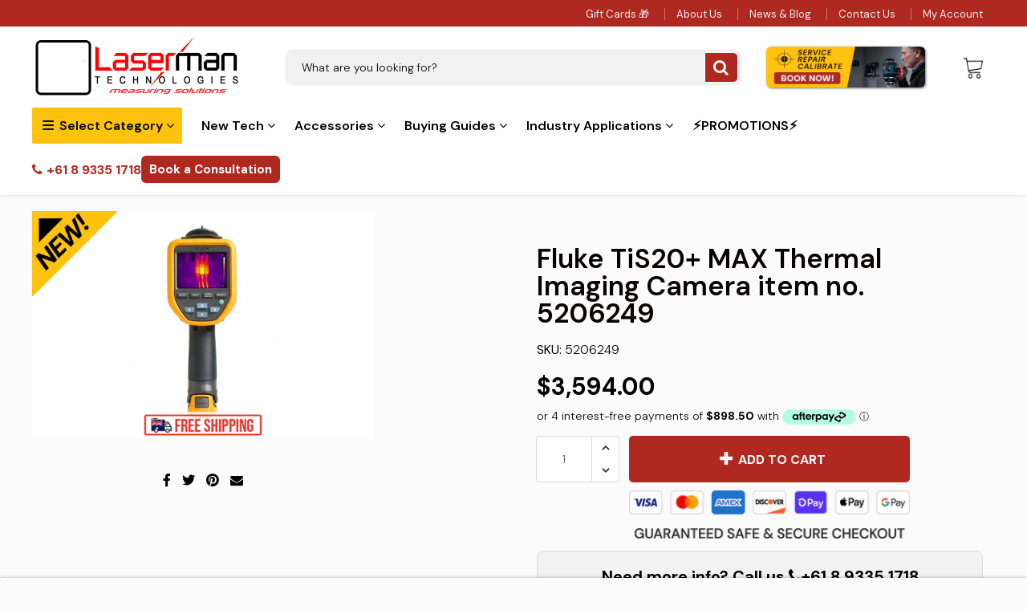

--- FILE ---
content_type: application/javascript;charset=UTF-8
request_url: https://maillist-manage.com.au/wa/ActionLogger?callback=processData&webAutoId=2b4fd5fd12c65d3285d99e9840ff3268e&zuid=236d190c791b067a6b5d32211acff08ef&domain=2ebc9af1b36bbc6324280f9a9219db4a4&orgDomainId=2c60a03fa64fcbace59b2b5e462ada7d16a73058460b2a736&reqType=0&ref=&socialshare=null&value=Fluke%20TiS20%2B%20MAX%20Thermal%20Imaging%20Camera%20item%20no.%205206249&action=viewed&url=https%3A%2F%2Flaserman.com.au%2Fproducts%2Ffluke-tis20-thermal-imaging-camera-5124518-5124529&parentUrl=https%3A%2F%2Flaserman.com.au%2Fproducts%2Ffluke-tis20-thermal-imaging-camera-5124518-5124529
body_size: 733
content:
zcCallback({status:"200", zc_cu:"3zb02f1ed5093a1cfa1109a12a00d3189a\-v3z4c63ec0652ed41782764ffa7c0cc8f809b20192854f4f37b8b426fe2e4c868e2"});
zcVisitorExpCallback({status:"200", zc_cu_exp:"1768657565000,1"});
zcTouchPointCallback({status:"200", zc_tp:"3zf73fd6671ac3d18c8a71396d81da94b4ad1aaa83151c7e8eaf423923dda11ab8"});
